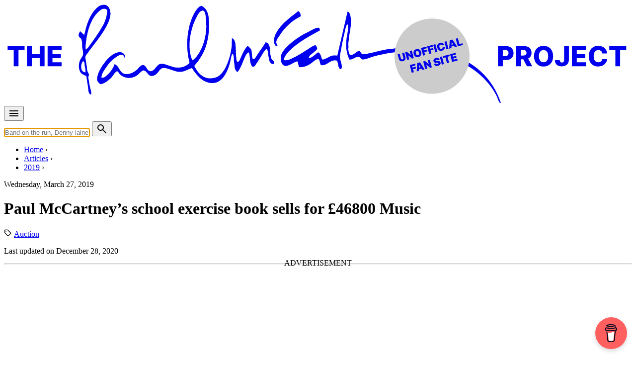

--- FILE ---
content_type: text/html; charset=UTF-8
request_url: https://www.the-paulmccartney-project.com/2019/03/paul-mccartneys-school-exercise-book-sells-for-46800-music/
body_size: 20638
content:

<!doctype html>
<html lang="en">
<head>
<meta charset="UTF-8">
<meta http-equiv="Content-Type" content="text/html; charset=utf-8" />
<meta name="viewport" content="width=device-width, initial-scale=1.0">
<title>Paul McCartney&#039;s school exercise book sells for £46800 Music &#8226; The Paul McCartney Project</title>
<link data-rocket-prefetch href="https://fd.cleantalk.org" rel="dns-prefetch">
<link data-rocket-prefetch href="https://pagead2.googlesyndication.com" rel="dns-prefetch">
<link data-rocket-prefetch href="https://feeds.feedburner.com" rel="dns-prefetch">
<link data-rocket-prefetch href="https://googleads.g.doubleclick.net" rel="dns-prefetch">
<link data-rocket-prefetch href="https://stats.wp.com" rel="dns-prefetch">
<link data-rocket-prefetch href="https://cdnjs.buymeacoffee.com" rel="dns-prefetch"><link rel="preload" data-rocket-preload as="image" href="https://www.the-paulmccartney-project.com/_images/wp-uploads/2019/03/2.jpg" imagesrcset="https://www.the-paulmccartney-project.com/_images/wp-uploads/2019/03/2.jpg 634w, https://www.the-paulmccartney-project.com/_images/wp-uploads/2019/03/2-244x300.jpg 244w" imagesizes="(max-width: 634px) 100vw, 634px" fetchpriority="high">
<link rel="stylesheet" href="/css/pmc.css?version=35">
<!-- Manifest added by SuperPWA - Progressive Web Apps Plugin For WordPress -->
<link rel="manifest" href="/superpwa-manifest.json">
<meta name="theme-color" content="#efebe2">
<!-- / SuperPWA.com -->
<meta name='robots' content='index, follow, max-image-preview:large, max-snippet:-1, max-video-preview:-1' />

            <script data-no-defer="1" data-ezscrex="false" data-cfasync="false" data-pagespeed-no-defer data-cookieconsent="ignore">
                var ctPublicFunctions = {"_ajax_nonce":"efac0c292d","_rest_nonce":"fbfe5180fc","_ajax_url":"\/wp-admin\/admin-ajax.php","_rest_url":"https:\/\/www.the-paulmccartney-project.com\/wp-json\/","data__cookies_type":"none","data__ajax_type":"admin_ajax","data__bot_detector_enabled":"1","data__frontend_data_log_enabled":1,"cookiePrefix":"","wprocket_detected":true,"host_url":"www.the-paulmccartney-project.com","text__ee_click_to_select":"Click to select the whole data","text__ee_original_email":"The complete one is","text__ee_got_it":"Got it","text__ee_blocked":"Blocked","text__ee_cannot_connect":"Cannot connect","text__ee_cannot_decode":"Can not decode email. Unknown reason","text__ee_email_decoder":"CleanTalk email decoder","text__ee_wait_for_decoding":"The magic is on the way!","text__ee_decoding_process":"Please wait a few seconds while we decode the contact data."}
            </script>
        
            <script data-no-defer="1" data-ezscrex="false" data-cfasync="false" data-pagespeed-no-defer data-cookieconsent="ignore">
                var ctPublic = {"_ajax_nonce":"efac0c292d","settings__forms__check_internal":"0","settings__forms__check_external":"0","settings__forms__force_protection":0,"settings__forms__search_test":"1","settings__forms__wc_add_to_cart":"0","settings__data__bot_detector_enabled":"1","settings__sfw__anti_crawler":0,"blog_home":"https:\/\/www.the-paulmccartney-project.com\/","pixel__setting":"3","pixel__enabled":true,"pixel__url":null,"data__email_check_before_post":"1","data__email_check_exist_post":0,"data__cookies_type":"none","data__key_is_ok":true,"data__visible_fields_required":true,"wl_brandname":"Anti-Spam by CleanTalk","wl_brandname_short":"CleanTalk","ct_checkjs_key":"750dfd5bc757c526937512a9af86821cf1ce385014da53c2bf4f151e460b5a48","emailEncoderPassKey":"4b652f41d497d18634491e4a9937cfff","bot_detector_forms_excluded":"W10=","advancedCacheExists":true,"varnishCacheExists":false,"wc_ajax_add_to_cart":false}
            </script>
        
	<!-- This site is optimized with the Yoast SEO plugin v26.7 - https://yoast.com/wordpress/plugins/seo/ -->
	<link rel="canonical" href="https://www.the-paulmccartney-project.com/2019/03/paul-mccartneys-school-exercise-book-sells-for-46800-music/" />
	<meta name="twitter:card" content="summary_large_image" />
	<meta name="twitter:title" content="Paul McCartney&#039;s school exercise book sells for £46800 Music &#8226; The Paul McCartney Project" />
	<meta name="twitter:description" content="From dailymail.co.uk, March 27, 2019: [&#8230;] A school book Sir Paul McCartney used as a teenager has sold for £46,800 &#8211; nearly 10 times its estimate. The exercise book &#8211; which features a doodle of a man smoking and a teacher&#8217;s critical comments &#8211; sold at an auction of Beatles memorabilia in Newton-le-Willows, Merseyside. Sir ..." />
	<meta name="twitter:creator" content="@mccartneyproj" />
	<meta name="twitter:site" content="@mccartneyproj" />
	<meta name="twitter:label1" content="Written by" />
	<meta name="twitter:data1" content="The PaulMcCartney Project" />
	<meta name="twitter:label2" content="Est. reading time" />
	<meta name="twitter:data2" content="1 minute" />
	<script type="application/ld+json" class="yoast-schema-graph">{"@context":"https://schema.org","@graph":[{"@type":"Article","@id":"https://www.the-paulmccartney-project.com/2019/03/paul-mccartneys-school-exercise-book-sells-for-46800-music/#article","isPartOf":{"@id":"https://www.the-paulmccartney-project.com/2019/03/paul-mccartneys-school-exercise-book-sells-for-46800-music/"},"author":{"name":"The PaulMcCartney Project","@id":"https://www.the-paulmccartney-project.com/#/schema/person/8cfb9266717ff617656c538d321366b3"},"headline":"Paul McCartney&#8217;s school exercise book sells for £46800 Music","datePublished":"2019-03-27T19:44:39+00:00","dateModified":"2020-12-28T13:55:48+00:00","mainEntityOfPage":{"@id":"https://www.the-paulmccartney-project.com/2019/03/paul-mccartneys-school-exercise-book-sells-for-46800-music/"},"wordCount":152,"commentCount":0,"keywords":["Auction"],"articleSection":["A day in the life"],"inLanguage":"en-US","potentialAction":[{"@type":"CommentAction","name":"Comment","target":["https://www.the-paulmccartney-project.com/2019/03/paul-mccartneys-school-exercise-book-sells-for-46800-music/#respond"]}]},{"@type":"WebPage","@id":"https://www.the-paulmccartney-project.com/2019/03/paul-mccartneys-school-exercise-book-sells-for-46800-music/","url":"https://www.the-paulmccartney-project.com/2019/03/paul-mccartneys-school-exercise-book-sells-for-46800-music/","name":"Paul McCartney's school exercise book sells for £46800 Music &#8226; The Paul McCartney Project","isPartOf":{"@id":"https://www.the-paulmccartney-project.com/#website"},"datePublished":"2019-03-27T19:44:39+00:00","dateModified":"2020-12-28T13:55:48+00:00","author":{"@id":"https://www.the-paulmccartney-project.com/#/schema/person/8cfb9266717ff617656c538d321366b3"},"inLanguage":"en-US","potentialAction":[{"@type":"ReadAction","target":["https://www.the-paulmccartney-project.com/2019/03/paul-mccartneys-school-exercise-book-sells-for-46800-music/"]}]},{"@type":"WebSite","@id":"https://www.the-paulmccartney-project.com/#website","url":"https://www.the-paulmccartney-project.com/","name":"The Paul McCartney Project","description":"","potentialAction":[{"@type":"SearchAction","target":{"@type":"EntryPoint","urlTemplate":"https://www.the-paulmccartney-project.com/?s={search_term_string}"},"query-input":{"@type":"PropertyValueSpecification","valueRequired":true,"valueName":"search_term_string"}}],"inLanguage":"en-US"},{"@type":"Person","@id":"https://www.the-paulmccartney-project.com/#/schema/person/8cfb9266717ff617656c538d321366b3","name":"The PaulMcCartney Project","image":{"@type":"ImageObject","inLanguage":"en-US","@id":"https://www.the-paulmccartney-project.com/#/schema/person/image/","url":"https://secure.gravatar.com/avatar/025f3c8362d32bef5ff74d0703d60e173e2da8ec52257f94b4bb9094bd861c1d?s=96&d=mm&r=g","contentUrl":"https://secure.gravatar.com/avatar/025f3c8362d32bef5ff74d0703d60e173e2da8ec52257f94b4bb9094bd861c1d?s=96&d=mm&r=g","caption":"The PaulMcCartney Project"}}]}</script>
	<!-- / Yoast SEO plugin. -->


<link rel='dns-prefetch' href='//fd.cleantalk.org' />
<link rel='dns-prefetch' href='//stats.wp.com' />

<style id='wp-img-auto-sizes-contain-inline-css' type='text/css'>
img:is([sizes=auto i],[sizes^="auto," i]){contain-intrinsic-size:3000px 1500px}
/*# sourceURL=wp-img-auto-sizes-contain-inline-css */
</style>
<link rel='stylesheet' id='simpleLightbox-css' href='https://www.the-paulmccartney-project.com/node_modules/simple-lightbox/dist/simpleLightbox.min.css?ver=6.9' type='text/css' media='all' />
<style id='jetpack-sharing-buttons-style-inline-css' type='text/css'>
.jetpack-sharing-buttons__services-list{display:flex;flex-direction:row;flex-wrap:wrap;gap:0;list-style-type:none;margin:5px;padding:0}.jetpack-sharing-buttons__services-list.has-small-icon-size{font-size:12px}.jetpack-sharing-buttons__services-list.has-normal-icon-size{font-size:16px}.jetpack-sharing-buttons__services-list.has-large-icon-size{font-size:24px}.jetpack-sharing-buttons__services-list.has-huge-icon-size{font-size:36px}@media print{.jetpack-sharing-buttons__services-list{display:none!important}}.editor-styles-wrapper .wp-block-jetpack-sharing-buttons{gap:0;padding-inline-start:0}ul.jetpack-sharing-buttons__services-list.has-background{padding:1.25em 2.375em}
/*# sourceURL=https://www.the-paulmccartney-project.com/wp-content/plugins/jetpack/_inc/blocks/sharing-buttons/view.css */
</style>
<link rel='stylesheet' id='cleantalk-public-css-css' href='https://www.the-paulmccartney-project.com/wp-content/plugins/cleantalk-spam-protect/css/cleantalk-public.min.css?ver=6.70.1_1766209336' type='text/css' media='all' />
<link rel='stylesheet' id='cleantalk-email-decoder-css-css' href='https://www.the-paulmccartney-project.com/wp-content/plugins/cleantalk-spam-protect/css/cleantalk-email-decoder.min.css?ver=6.70.1_1766209336' type='text/css' media='all' />
<link rel='stylesheet' id='jetpack-instant-search-css' href='https://www.the-paulmccartney-project.com/wp-content/plugins/jetpack/jetpack_vendor/automattic/jetpack-search/build/instant-search/jp-search.chunk-main-payload.css?minify=false&#038;ver=62e24c826fcd11ccbe81' type='text/css' media='all' />
<link rel='stylesheet' id='leafletjs-css' href='https://www.the-paulmccartney-project.com/node_modules/leaflet/dist/leaflet.css?ver=6.9' type='text/css' media='all' />
<link rel='stylesheet' id='leafletjsmarkercluster-css' href='https://www.the-paulmccartney-project.com/node_modules/leaflet.markercluster/dist/MarkerCluster.css?ver=6.9' type='text/css' media='all' />
<link rel='stylesheet' id='leafletjsmarkerclusterdefault-css' href='https://www.the-paulmccartney-project.com/node_modules/leaflet.markercluster/dist/MarkerCluster.Default.css?ver=6.9' type='text/css' media='all' />
<script type="text/javascript" src="https://www.the-paulmccartney-project.com/wp-content/plugins/cleantalk-spam-protect/js/apbct-public-bundle.min.js?ver=6.70.1_1766209336" id="apbct-public-bundle.min-js-js"></script>
<script type="text/javascript" src="https://fd.cleantalk.org/ct-bot-detector-wrapper.js?ver=6.70.1" id="ct_bot_detector-js" defer="defer" data-wp-strategy="defer"></script>
	<style>img#wpstats{display:none}</style>
		<meta name="description" content="From dailymail.co.uk, March 27, 2019: [&#8230;] A school book Sir Paul McCartney used as a teenager has sold for £46,800 &#8211; nearly 10 times its estimate. The exercise book..." />
<meta property="og:type" content="article" />
<meta property="og:title" content="Paul McCartney&#8217;s school exercise book sells for £46800 Music" />
<meta property="og:url" content="https://www.the-paulmccartney-project.com/2019/03/paul-mccartneys-school-exercise-book-sells-for-46800-music/" />
<meta property="og:description" content="From dailymail.co.uk, March 27, 2019: [&#8230;] A school book Sir Paul McCartney used as a teenager has sold for £46,800 &#8211; nearly 10 times its estimate. The exercise book..." />
<meta property="og:site_name" content="The Paul McCartney project" />
<meta property="og:image" content="https://www.the-paulmccartney-project.com/_images/news.jpg" />
<meta property="og:locale" content="en_US" />
<meta name="twitter:card" content="summary" />
<meta name="twitter:site" content="@mccartneyproj" />
<meta name="twitter:title" content="Paul McCartney&#8217;s school exercise book sells for £46800 Music" />
<meta name="twitter:description" content="From dailymail.co.uk, March 27, 2019: [&#8230;] A school book Sir Paul McCartney used as a teenager has sold for £46,800 &#8211; nearly 10 times its estimate. The exercise book..." />
<meta name="twitter:image" content="https://www.the-paulmccartney-project.com/_images/news.jpg" />
<link rel="apple-touch-icon" sizes="180x180" href="/_images/apple-touch-icon.png">
<link rel="icon" type="image/png" sizes="144x144" href="/_images/favicon-144x144.png">
<link rel="icon" type="image/png" sizes="32x32" href="/_images/favicon-32x32.png">
<link rel="icon" type="image/png" sizes="16x16" href="/_images/favicon-16x16.png">
<!-- leave this for stats -->
<link rel="alternate" type="application/rss+xml" title="The Paul McCartney Project RSS Feed" href="https://feeds.feedburner.com/ThePaulmccartneyProject" />
<link rel="pingback" href="https://www.the-paulmccartney-project.com/xmlrpc.php" />
<script type="text/javascript">
if (localStorage.theme === 'dark' || (!('theme' in localStorage) && window.matchMedia('(prefers-color-scheme: dark)').matches)) {
  document.documentElement.classList.add('dark')
} else {
  document.documentElement.classList.remove('dark')
}	
</script>
<style id="rocket-lazyrender-inline-css">[data-wpr-lazyrender] {content-visibility: auto;}</style><meta name="generator" content="WP Rocket 3.20.3" data-wpr-features="wpr_preconnect_external_domains wpr_automatic_lazy_rendering wpr_oci wpr_preload_links wpr_desktop" /></head>

<body class="bg-cream-light dark:bg-gray-800 prose dark:prose-invert article" data-pagetype="article">

<div  class="container px-4">
	<div class="max-w-screen-lg mx-auto my-2">
		<a href="/" title="The Paul McCartney Project">
			<svg xmlns="http://www.w3.org/2000/svg" viewBox="0 0 1700 270" fill="currentColor" focusable="false">
				<use href="https://www.the-paulmccartney-project.com/wp-content/themes/pmc2/images/the-paulmccartney-project-logo.svg#logo" x="0" y="0" id="pmclogo" />
			</svg>
		</a>
	</div>
</div>

<nav class="container px-2 lg:px-4">
	<div class="mx-auto flex justify-between items-center pb-4 md:pb-0">
		<div class="flex items-center mr-2">
			<button id="menu-btn" class="animated-button menu-button outline-none">		
				<svg xmlns="http://www.w3.org/2000/svg" height="24px" viewBox="0 -960 960 960" width="24px" fill="currentColor"><path d="M120-240v-80h720v80H120Zm0-200v-80h720v80H120Zm0-200v-80h720v80H120Z"/></svg>
			</button>
		</div>
		<div class="flex items-center flex-grow md:flex-grow-0 md:flex-shrink">
			<form action="/" method="GET" class="flex items-center w-full md:w-auto">
			<input type="text" name="s" id="s" autocomplete="off" class="rounded-md py-2 px-4 focus:outline-none focus:bg-white focus:shadow-md mr-2 flex-grow md:flex-grow-0 md:w-96" placeholder="Band on the run, Denny laine, 1967-05-15...">
			<button type="submit" class="animated-button menu-button">
				<svg xmlns="http://www.w3.org/2000/svg" height="24px" viewBox="0 -960 960 960" width="24px" fill="currentColor"><path d="M784-120 532-372q-30 24-69 38t-83 14q-109 0-184.5-75.5T120-580q0-109 75.5-184.5T380-840q109 0 184.5 75.5T640-580q0 44-14 83t-38 69l252 252-56 56ZM380-400q75 0 127.5-52.5T560-580q0-75-52.5-127.5T380-760q-75 0-127.5 52.5T200-580q0 75 52.5 127.5T380-400Z"/></svg>
			</button>
      		</form>
    	</div>
  	</div>
</nav>

<div  id="suggestions" class="transition duration-150 ease-in-out bg-cream-dark dark:bg-[#17202c]"></div>

<div  id="fullscreen-menu" class="fullscreen-menu flex not-prose z-[10000]">
	<div  class="absolute top-4 text-white outline-none">
		<button id="close-menu-btn" class="animated-button close-menu-button">
			<svg xmlns="http://www.w3.org/2000/svg" height="24px" viewBox="0 -960 960 960" width="24px" fill="currentColor"><path d="m256-200-56-56 224-224-224-224 56-56 224 224 224-224 56 56-224 224 224 224-56 56-224-224-224 224Z"/></svg>
		</button>
	</div>
	<a href="/timeline/" class="text-4xl text-white md:text-6xl font-extrabold hover:text-timeline active:text-timeline font-sans tracking-tighter transition-colors duration-200">Timeline</a>
	<a href="/albums/" class="text-4xl text-white md:text-6xl font-extrabold hover:text-album active:text-album font-sans tracking-tighter transition-colors duration-200">Albums, EPs & singles</a>
	<a href="/songs/" class="text-4xl text-white md:text-6xl font-extrabold hover:text-song active:text-song font-sans tracking-tighter transition-colors duration-200">Songs</a>
	<a href="/films/" class="text-4xl text-white md:text-6xl font-extrabold hover:text-film active:text-film font-sans tracking-tighter transition-colors duration-200">Films</a>
	<a href="/concerts/" class="text-4xl text-white md:text-6xl font-extrabold hover:text-concert active:text-concert font-sans tracking-tighter transition-colors duration-200">Concerts</a>
	<a href="/sessions/" class="text-4xl text-white md:text-6xl font-extrabold hover:text-session active:text-session font-sans tracking-tighter transition-colors duration-200">Sessions</a>
	<a href="/artists/" class="text-4xl text-white md:text-6xl font-extrabold hover:text-people active:text-people font-sans tracking-tighter transition-colors duration-200">People</a>
	<a href="/interviews/" class="text-4xl text-white md:text-6xl font-extrabold hover:text-interview active:text-interview font-sans tracking-tighter transition-colors duration-200">Interviews</a>
	<a href="/articles/" class="text-4xl text-white md:text-6xl font-extrabold hover:text-article active:text-article font-sans tracking-tighter transition-colors duration-200">Articles</a>
</div><nav class="container breadcrumb px-4 lg:px-8 uppercase flex" aria-label="Breadcrumb">
	<ul class="inline-flex list-none space-x-1 md:space-x-2 mt-0 pl-4 lg:pl-8 overflow-x-auto" itemscope itemtype="https://schema.org/BreadcrumbList">
	<li class="inline-flex after:ml-2 text-nowrap" itemprop="itemListElement" itemscope itemtype="https://schema.org/ListItem">
		<meta itemprop="position" content="1" />
		<a class="inline-flex" itemscope itemtype="https://schema.org/Thing" itemprop="item" href="/" id="/"><span itemprop="name">Home</span></a>
	</li>
	<li class="inline-flex after:ml-2 text-nowrap" itemprop="itemListElement" itemscope itemtype="https://schema.org/ListItem">
		<meta itemprop="position" content="2" />
		<a class="inline-flex" itemscope itemtype="https://schema.org/Thing" itemprop="item" href="/articles/" id="/articles/"><span itemprop="name">Articles</span></a>
	</li>
	<li class="inline-flex after:ml-2 text-nowrap" itemprop="itemListElement" itemscope itemtype="https://schema.org/ListItem">
		<meta itemprop="position" content="3" />
		<a class="inline-flex" itemscope itemtype="https://schema.org/Thing" itemprop="item" href="/articles/?f_year=2019" id="/articles/?f_year=2019"><span itemprop="name">2019</span></a>
	</li>
	</ul>
</nav>

<div  class="bg-article">
	<div  class="container px-4">
	    <div  class="flex flex-col md:grid md:grid-cols-5 lg:grid-cols-3 gap-4">            
			<div class="md:col-span-5 lg:col-span-3 lg:ml-4 order-1 md:order-2 pt-4 pb-0 not-prose text-black dark:text-white">       
			         
				<p class="pb-4">
					<span class="skewed before:bg-white"><span class="relative text-black font-bold">Wednesday, March 27, 2019</span></span>
				</p>
				
            	<h1 class="text-3xl md:text-4xl lg:text-5xl font-extrabold pb-4 tracking-tighter">Paul McCartney&#8217;s school exercise book sells for £46800 Music</h1> 
								<p class="tags mb-4"><i class="icon-tags"></i> <a href="https://www.the-paulmccartney-project.com/tag/auction/" rel="tag">Auction</a></p>
<p class="text-xs mb-4">Last updated on December 28, 2020</p>		
			</div>
		</div>
	</div>
</div>

<div  class="container px-4">
    <div  class="flex flex-col md:grid md:grid-cols-5 lg:grid-cols-3 gap-4">        
        <div  class="md:col-span-2 lg:col-span-1 p-0 lg:p-4 order-2 md:order-1">
			<hr class="md:hidden">			
<script async src="https://pagead2.googlesyndication.com/pagead/js/adsbygoogle.js?client=ca-pub-6911040087337804" crossorigin="anonymous"></script><ins class="adsbygoogle" style="display:block; height:250px; max-width:100%" data-ad-client="ca-pub-6911040087337804" data-ad-slot="6222061637"></ins><script> (adsbygoogle = window.adsbygoogle || []).push({}); </script><h2>Timeline</h2><div class="border-l-8 border-timeline pl-4 mb-8"><p class="mb-2 text-sm"> <span class="text-black dark:text-white bg-timeline px-2 py-1">Previous article</span>  <a href="/2019/02/egypt-station-travellers-edition-announced/"><strong>Feb 14, 2019</strong> &bull; "Egypt Station Traveller’s Edition" announced</a></p><p class="mb-2 text-sm"> <span class="text-black dark:text-white bg-timeline px-2 py-1">Concert</span>  <a href="/concert/2019-03-23/"><strong>Mar 23, 2019</strong> &bull; Argentina &bull; Buenos Aires</a></p><p class="mb-2 text-sm"> <span class="text-black dark:text-white bg-timeline px-2 py-1">Concert</span>  <a href="/concert/2019-03-26/"><strong>Mar 26, 2019</strong> &bull; Brazil &bull; São Paulo</a></p><p class="mb-2 text-sm opacity-75"> <span class="border px-2 py-1 border-black dark:border-white text-black dark:text-white">Article</span>  <strong>Mar 27, 2019</strong> &bull; Paul McCartney's school exercise book sells for £46800 Music</a></p><p class="mb-2 text-sm"> <span class="text-black dark:text-white bg-timeline px-2 py-1">Concert</span>  <a href="/concert/2019-03-27/"><strong>Mar 27, 2019</strong> &bull; Brazil &bull; São Paulo</a></p><p class="mb-2 text-sm"> <span class="text-black dark:text-white bg-timeline px-2 py-1">Concert</span>  <a href="/concert/2019-03-30/"><strong>Mar 30, 2019</strong> &bull; Brazil &bull; Curitiba</a></p><p class="mb-2 text-sm"> <span class="text-black dark:text-white bg-timeline px-2 py-1">Next article</span>  <a href="/2019/04/egypt-station-ii-announced/"><strong>Apr 24, 2019</strong> &bull; "Egypt Station II" announced</a></p><p><a href="/timeline/year-2019/">More from year 2019</a></p></div><h2>Related articles</h2><div id="expandable-panel-related-articles" class="expandable-panel relative overflow-hidden lg:transition-all lg:duration-500 lg:ease-in-out max-h-96"><ul role="list" class="results"><li class="py-0 pb-2">
<div class="flex place-items-start">
	<div class="flex-shrink-0">
<a class="w-8 h-8" href="https://www.the-paulmccartney-project.com/2013/07/paul-mccartney-donates-signed-ram-boxset-to-julian-lennon-charity/"><img class="not-prose" width="40" height="40" src="/_images/sqc.png"></a>  </div>
<div class="flex-1 min-w-0">
<p class="l1"><a href="https://www.the-paulmccartney-project.com/2013/07/paul-mccartney-donates-signed-ram-boxset-to-julian-lennon-charity/">Paul McCartney donates signed &#8220;RAM&#8221; boxset to Julian Lennon charity</a></p><p class="l2">Jul 08, 2013</p>  </div>
</div>
</li>
<li class="py-0 pb-2">
<div class="flex place-items-start">
	<div class="flex-shrink-0">
<a class="w-8 h-8" href="https://www.the-paulmccartney-project.com/2015/04/1962-star-club-hamburg-tapes-auctioned/"><img class="not-prose" width="40" height="40" src="/_images/sqc.png"></a>  </div>
<div class="flex-1 min-w-0">
<p class="l1"><a href="https://www.the-paulmccartney-project.com/2015/04/1962-star-club-hamburg-tapes-auctioned/">1962 Star Club Hamburg tapes auctioned</a></p><p class="l2">Apr 01, 2015</p>  </div>
</div>
</li>
<li class="py-0 pb-2">
<div class="flex place-items-start">
	<div class="flex-shrink-0">
<a class="w-8 h-8" href="https://www.the-paulmccartney-project.com/2015/11/rocking-horse-signed-by-paul-mccartney-auctioned/"><img class="not-prose" width="40" height="40" src="/_images/sqc.png"></a>  </div>
<div class="flex-1 min-w-0">
<p class="l1"><a href="https://www.the-paulmccartney-project.com/2015/11/rocking-horse-signed-by-paul-mccartney-auctioned/">Rocking horse signed by Paul McCartney auctioned</a></p><p class="l2">November 19-29, 2015</p>  </div>
</div>
</li>
<li class="py-0 pb-2">
<div class="flex place-items-start">
	<div class="flex-shrink-0">
<a class="w-8 h-8" href="https://www.the-paulmccartney-project.com/2016/03/acetate-of-beatles-decca-recordings-sold-77500-at-auction/"><img class="not-prose" width="40" height="40" src="/_images/sqc.png"></a>  </div>
<div class="flex-1 min-w-0">
<p class="l1"><a href="https://www.the-paulmccartney-project.com/2016/03/acetate-of-beatles-decca-recordings-sold-77500-at-auction/">Acetate of Beatles&#8217; Decca recordings sold £77,500 at auction</a></p><p class="l2">Mar 22, 2016</p>  </div>
</div>
</li>
<li class="py-0 pb-2">
<div class="flex place-items-start">
	<div class="flex-shrink-0">
<a class="w-8 h-8" href="https://www.the-paulmccartney-project.com/2020/03/sketches-of-pauls-magic-piano-auctioned/"><picture class="not-prose">
<source type="image/webp" srcset="https://www.the-paulmccartney-project.com/_images/wp-uploads/2020/03/Mary_McCartney_51-06_L1030167_lo-1024x682-1-40x40.jpg.webp"/>
<img width="40" height="40" src="https://www.the-paulmccartney-project.com/_images/wp-uploads/2020/03/Mary_McCartney_51-06_L1030167_lo-1024x682-1-40x40.jpg"/>
</picture>
</a>  </div>
<div class="flex-1 min-w-0">
<p class="l1"><a href="https://www.the-paulmccartney-project.com/2020/03/sketches-of-pauls-magic-piano-auctioned/">Sketches of Paul&#8217;s Magic Piano auctioned</a></p><p class="l2">Mar 24, 2020</p>  </div>
</div>
</li>
<li class="py-0 pb-2">
<div class="flex place-items-start">
	<div class="flex-shrink-0">
<a class="w-8 h-8" href="https://www.the-paulmccartney-project.com/2020/04/hey-jude-lyrics-handwritten-by-paul-sell-for-910000-at-auction/"><img class="not-prose" width="40" height="40" src="/_images/sqc.png"></a>  </div>
<div class="flex-1 min-w-0">
<p class="l1"><a href="https://www.the-paulmccartney-project.com/2020/04/hey-jude-lyrics-handwritten-by-paul-sell-for-910000-at-auction/">&#8220;Hey Jude&#8221; lyrics handwritten by Paul sell for $910,000 at auction</a></p><p class="l2">Apr 11, 2020</p>  </div>
</div>
</li>
<li class="py-0 pb-2">
<div class="flex place-items-start">
	<div class="flex-shrink-0">
<a class="w-8 h-8" href="https://www.the-paulmccartney-project.com/2020/05/angel-in-disguise-demos-auctioned/"><img class="not-prose" width="40" height="40" src="/_images/sqc.png"></a>  </div>
<div class="flex-1 min-w-0">
<p class="l1"><a href="https://www.the-paulmccartney-project.com/2020/05/angel-in-disguise-demos-auctioned/">&#8220;Angel in Disguise&#8221; demos auctioned</a></p><p class="l2">May 18, 2020</p>  </div>
</div>
</li>
<li class="py-0 pb-2">
<div class="flex place-items-start">
	<div class="flex-shrink-0">
<a class="w-8 h-8" href="https://www.the-paulmccartney-project.com/2021/01/a-guitar-signed-by-paul-mccartney-and-idris-elba-gets-auctioned/"><img class="not-prose" width="40" height="40" src="https://www.the-paulmccartney-project.com/_images/wp-uploads/2021/11/Storm_logo_x21-40x40.jpg"></a>  </div>
<div class="flex-1 min-w-0">
<p class="l1"><a href="https://www.the-paulmccartney-project.com/2021/01/a-guitar-signed-by-paul-mccartney-and-idris-elba-gets-auctioned/">A guitar signed by Paul McCartney and Idris Elba gets auctioned</a></p><p class="l2">Jan 01, 2021</p>  </div>
</div>
</li>
<li class="py-0 pb-2">
<div class="flex place-items-start">
	<div class="flex-shrink-0">
<a class="w-8 h-8" href="https://www.the-paulmccartney-project.com/2021/12/paul-mccartneys-yamaha-bb-1200-bass-auctioned/"><picture class="not-prose">
<source type="image/webp" srcset="https://www.the-paulmccartney-project.com/_images/wp-uploads/2021/12/image-104-787x1024-1-40x40.jpg.webp"/>
<img width="40" height="40" src="https://www.the-paulmccartney-project.com/_images/wp-uploads/2021/12/image-104-787x1024-1-40x40.jpg"/>
</picture>
</a>  </div>
<div class="flex-1 min-w-0">
<p class="l1"><a href="https://www.the-paulmccartney-project.com/2021/12/paul-mccartneys-yamaha-bb-1200-bass-auctioned/">Paul McCartney&#8217;s Yamaha BB-1200 bass auctioned</a></p><p class="l2">Dec 11, 2021</p>  </div>
</div>
</li>
<li class="py-0 pb-2">
<div class="flex place-items-start">
	<div class="flex-shrink-0">
<a class="w-8 h-8" href="https://www.the-paulmccartney-project.com/2022/01/paul-mccartneys-hey-jude-notes-auctioned-as-nft-to-benefit-julian-lennons-white-feather-foundation/"><picture class="not-prose">
<source type="image/webp" srcset="https://www.the-paulmccartney-project.com/_images/wp-uploads/2022/01/FJ3ucOfXMAU5hze-40x40.jpg.webp"/>
<img width="40" height="40" src="https://www.the-paulmccartney-project.com/_images/wp-uploads/2022/01/FJ3ucOfXMAU5hze-40x40.jpg"/>
</picture>
</a>  </div>
<div class="flex-1 min-w-0">
<p class="l1"><a href="https://www.the-paulmccartney-project.com/2022/01/paul-mccartneys-hey-jude-notes-auctioned-as-nft-to-benefit-julian-lennons-white-feather-foundation/">Paul McCartney&#8217;s &#8220;Hey Jude&#8221; notes auctioned as NFT, to benefit Julian Lennon&#8217;s White Feather Foundation</a></p><p class="l2">January 24 - February 7, 2022</p>  </div>
</div>
</li>
<li class="py-0 pb-2">
<div class="flex place-items-start">
	<div class="flex-shrink-0">
<a class="w-8 h-8" href="https://www.the-paulmccartney-project.com/2022/11/gibson-auctions-paul-mccartney-played-les-paul-guitar-for-ukraine-relief/"><img class="not-prose" width="40" height="40" src="https://www.the-paulmccartney-project.com/_images/wp-uploads/2022/09/img_4329-40x40.jpg"></a>  </div>
<div class="flex-1 min-w-0">
<p class="l1"><a href="https://www.the-paulmccartney-project.com/2022/11/gibson-auctions-paul-mccartney-played-les-paul-guitar-for-ukraine-relief/">Gibson auctions Paul McCartney-played Les Paul guitar for Ukraine relief</a></p><p class="l2">November 11-13, 2022</p>  </div>
</div>
</li>
<li class="py-0 pb-2">
<div class="flex place-items-start">
	<div class="flex-shrink-0">
<a class="w-8 h-8" href="https://www.the-paulmccartney-project.com/2024/05/paul-mccartneys-boots-auctioned-for-meat-free-monday/"><picture class="not-prose">
<source type="image/webp" srcset="https://www.the-paulmccartney-project.com/_images/wp-uploads/2021/11/MFM_Core_Logo_Colour-40x40.jpg.webp"/>
<img width="40" height="40" src="https://www.the-paulmccartney-project.com/_images/wp-uploads/2021/11/MFM_Core_Logo_Colour-40x40.jpg"/>
</picture>
</a>  </div>
<div class="flex-1 min-w-0">
<p class="l1"><a href="https://www.the-paulmccartney-project.com/2024/05/paul-mccartneys-boots-auctioned-for-meat-free-monday/">Paul McCartney&#8217;s boots auctioned for Meat Free Monday</a></p><p class="l2">May 24 to 31, 2024</p>  </div>
</div>
</li>
</ul></div><div class="flex justify-center mt-2"><button id="expand-button-related-articles" class="full-rounded border-0 animated-button menu-button transition duration-300" onclick="expandList('expandable-panel-related-articles', 'expand-button-related-articles'); event.stopPropagation();"><svg viewBox="0 -960 960 960" fill="currentColor"><path d="M480-344 240-584l56-56 184 184 184-184 56 56-240 240Z"/></svg></button></div>        </div>    	
        <div  class="md:col-span-3 lg:col-span-2 p-0 pt-4 order-1 md:order-2 wp-content">
		
<p>From <a href="https://www.dailymail.co.uk/news/article-6854319/Sir-Paul-McCartneys-1959-English-literature-schoolbook-sells-46-800-10-times-estimate.html">dailymail.co.uk</a>, March 27, 2019:</p>



<blockquote class="wp-block-quote is-layout-flow wp-block-quote-is-layout-flow"><p>[&#8230;] A school book Sir Paul McCartney used as a teenager has sold for £46,800 &#8211; nearly 10 times its estimate.</p><p>The exercise book &#8211; which features a doodle of a man smoking and a teacher&#8217;s critical comments &#8211; sold at an auction of Beatles memorabilia in Newton-le-Willows, Merseyside.</p><p>Sir Paul, 76, used the exercise book at Liverpool Institute High School for Boys, where he was taught English literature by Alan &#8216;Dusty&#8217; Durband.</p><p>Inside are 22 pages of essays he wrote on novels such as Thomas Hardy&#8217;s The Return Of The Native and John Milton&#8217;s Paradise Lost.</p><p>&#8216;I&#8217;d answer the question first before challenging its truth,&#8217; Mr Durband tells him on page three of the exercise book, from the 1959/60 school year.</p><p>But the teenager, 17 or 18 at the time, showed promise, achieving marks from B- to B++ for his work. [&#8230;]</p></blockquote>



<figure class="wp-block-image"><img fetchpriority="high" decoding="async" width="634" height="781" src="/_images/wp-uploads/2019/03/2.jpg" alt="" class="wp-image-39150" srcset="https://www.the-paulmccartney-project.com/_images/wp-uploads/2019/03/2.jpg 634w, https://www.the-paulmccartney-project.com/_images/wp-uploads/2019/03/2-244x300.jpg 244w" sizes="(max-width: 634px) 100vw, 634px" /></figure>



<figure class="wp-block-image"><img decoding="async" width="634" height="814" src="/_images/wp-uploads/2019/03/1.jpg" alt="" class="wp-image-39151" srcset="https://www.the-paulmccartney-project.com/_images/wp-uploads/2019/03/1.jpg 634w, https://www.the-paulmccartney-project.com/_images/wp-uploads/2019/03/1-234x300.jpg 234w" sizes="(max-width: 634px) 100vw, 634px" /></figure>
        </div>               
    </div>
</div>


<div  class="container px-4">
<div  class="flex flex-col md:grid md:grid-cols-5 lg:grid-cols-3 gap-4">        
        <div  class="md:col-span-2 lg:col-span-1 p-0 lg:p-4 order-2 md:order-1">
        </div>    	
        <div  class="md:col-span-3 lg:col-span-2 p-0 pt-4 order-1 md:order-2 wp-content">
        </div>               
    </div>
</div>



<div  class="container px-4 mt-16">
    <div  class="flex flex-col md:grid md:grid-cols-5 lg:grid-cols-3 gap-4 place-items-center">        
        <div  class="md:col-span-2 lg:col-span-1 p-4 order-1 md:order-1 flex  justify-center md:justify-end">
			<img src="/_images/paul-mccartney-writing.jpg" class="rounded-full not-prose m-0 border-8 mx-0 border-article" alt="Paul McCartney writing" style="width:75%">
        </div>    	
        <div  class="md:col-span-3 lg:col-span-2 p-0 pt-4 order-2 md:order-2 not-prose mt-0">
			<h2 class="text-3xl md:text-4xl lg:text-5xl mt-0 tracking-tighter font-extrabold mb-8 text-black dark:text-white">Talk more talk, chat more chat</h2>
			<p class="text-lg mb-0">Notice any inaccuracies on this page? Have additional insights or ideas for new content? Or just want to share your thoughts? We value your feedback! Please use the form below to get in touch with us.</p>	
		</div>
	</div>
</div>

<div class="container px-4">
    <div  class="flex flex-col md:grid md:grid-cols-5 lg:grid-cols-3 gap-4">        
        <div  class="md:col-span-2 lg:col-span-1 order-1 md:order-1">
        </div>    	
        <div  class="md:col-span-3 lg:col-span-2 order-2 md:order-2 wp-content">

			
					
					<form action="https://www.the-paulmccartney-project.com/wp-comments-post.php" method="post">
					<input type="hidden" name="redirect_to" value="/2019/03/paul-mccartneys-school-exercise-book-sells-for-46800-music/" />
		<input type='hidden' name='comment_post_ID' value='39149' id='comment_post_ID' />
<input type='hidden' name='comment_parent' id='comment_parent' value='0' />
	<div id="respond" class="comment-respond">
		<h3 id="reply-title" class="comment-reply-title"> <small><a rel="nofollow" id="cancel-comment-reply-link" href="/2019/03/paul-mccartneys-school-exercise-book-sells-for-46800-music/#respond" style="display:none;">Cancel reply</a></small></h3><form action="https://www.the-paulmccartney-project.com/wp-comments-post.php" method="post" id="commentform" class="comment-form"><p class="comment-notes"><span id="email-notes">Your email address will not be published.</span> <span class="required-field-message">Required fields are marked <span class="required">*</span></span></p><p class="comment-form-comment"><label for="comment">Comment <span class="required">*</span></label> <textarea id="comment" name="comment" cols="45" rows="8" maxlength="65525" required="required"></textarea></p><p class="comment-form-author"><label for="author">Name <span class="required">*</span></label> <input id="author" name="author" type="text" value="" size="30" maxlength="245" autocomplete="name" required="required" /></p>
<p class="comment-form-email"><label for="email">Email <span class="required">*</span></label> <input id="email" name="email" type="text" value="" size="30" maxlength="100" aria-describedby="email-notes" autocomplete="email" required="required" /></p>
<p class="form-submit"><button name="submit" type="submit" id="submit" class="btn submit"><span>Post comment</span></button> <input type='hidden' name='comment_post_ID' value='39149' id='comment_post_ID' />
<input type='hidden' name='comment_parent' id='comment_parent' value='0' />
</p><p style="display: none;"><input type="hidden" id="akismet_comment_nonce" name="akismet_comment_nonce" value="c75b2a650d" /></p><input type="hidden" id="ct_checkjs_dd8eb9f23fbd362da0e3f4e70b878c16" name="ct_checkjs" value="0" /><script>setTimeout(function(){var ct_input_name = "ct_checkjs_dd8eb9f23fbd362da0e3f4e70b878c16";if (document.getElementById(ct_input_name) !== null) {var ct_input_value = document.getElementById(ct_input_name).value;document.getElementById(ct_input_name).value = document.getElementById(ct_input_name).value.replace(ct_input_value, '750dfd5bc757c526937512a9af86821cf1ce385014da53c2bf4f151e460b5a48');}}, 1000);</script><p style="display: none !important;" class="akismet-fields-container" data-prefix="ak_"><label>&#916;<textarea name="ak_hp_textarea" cols="45" rows="8" maxlength="100"></textarea></label><input type="hidden" id="ak_js_1" name="ak_js" value="131"/><script>document.getElementById( "ak_js_1" ).setAttribute( "value", ( new Date() ).getTime() );</script></p></form>	</div><!-- #respond -->
	<p class="akismet_comment_form_privacy_notice">This site uses Akismet to reduce spam. <a href="https://akismet.com/privacy/" target="_blank" rel="nofollow noopener">Learn how your comment data is processed.</a></p>					</form>
				</div>
	</div>
</div>



<footer data-wpr-lazyrender="1" class="container px-4 lg:px-8">
	<ul class="flex flex-wrap list-none pl-0 pt-6 border-t-2 border-article">
		<li class="mr-4 pl-0"><a href="/2010/06/announcing-the-project/" class="about">About us</a></li>
		<li class="mr-4 pl-0"><a href="/shop/" class="about">Shop</a></li>
		<li class="mr-4 pl-0"><a href="/latest-updates/" class="about">Latest&nbsp;updates</a></li>
		<li class="mr-4 pl-0"><a href="/locations/" class="about">Locations</a></li>		
		<li class="mr-4 pl-0"><a href="/tags/" class="about">Tags</a></li>
		<li class="mr-4 pl-0"><a href="/cookie-policy/" class="about">Cookie&nbsp;policy</a></li>
		<li class="mr-4 pl-0"><a href="/contact-us/" class="about">Contact us</a></li>
		<li class="mr-4 pl-0"><a class="darkmode-toggle" href="#"><i class="icon-darkmode"></i> Dark / light mode</a></li>
		<li class="mr-4 pl-0"><a href="https://bsky.app/profile/the-paulmccartney-project.com" target="_blank"><svg class="inline" xmlns="http://www.w3.org/2000/svg" height="20px" width="20px" viewBox="0 0 512 512"><path fill="currentColor" d="M111.8 62.2C170.2 105.9 233 194.7 256 242.4c23-47.6 85.8-136.4 144.2-180.2c42.1-31.6 110.3-56 110.3 21.8c0 15.5-8.9 130.5-14.1 149.2C478.2 298 412 314.6 353.1 304.5c102.9 17.5 129.1 75.5 72.5 133.5c-107.4 110.2-154.3-27.6-166.3-62.9l0 0c-1.7-4.9-2.6-7.8-3.3-7.8s-1.6 3-3.3 7.8l0 0c-12 35.3-59 173.1-166.3 62.9c-56.5-58-30.4-116 72.5-133.5C100 314.6 33.8 298 15.7 233.1C10.4 214.4 1.5 99.4 1.5 83.9c0-77.8 68.2-53.4 110.3-21.8z"/></svg> Follow me on BlueSky</a></li>
	</ul>		
</footer>

<div data-wpr-lazyrender="1" class="container px-4 lg:px-8 mb-16">
<i class="icon-copyright"></i> 2026 &bull; Please note this site is strictly non-commercial. All pictures, videos &amp; quoted texts remain the property of the respective copyright owner, and no implication of ownership by us is intended or should be inferred. Any copyright owner who wants something removed should contact us and we will do so immediately. Alternatively, we would be delighted to provide credits.		
</div>

<button id="backToTop" class="btn  article" onclick="goTop()"><span>Back to top</span></button>

<script type="speculationrules">
{"prefetch":[{"source":"document","where":{"and":[{"href_matches":"/*"},{"not":{"href_matches":["/wp-*.php","/wp-admin/*","/_images/wp-uploads/*","/wp-content/*","/wp-content/plugins/*","/wp-content/themes/pmc2/*","/*\\?(.+)"]}},{"not":{"selector_matches":"a[rel~=\"nofollow\"]"}},{"not":{"selector_matches":".no-prefetch, .no-prefetch a"}}]},"eagerness":"conservative"}]}
</script>
		<div  class="jetpack-instant-search__widget-area" style="display: none">
							<div  id="jetpack-search-filters-1" class="widget jetpack-filters widget_search">			<div  id="jetpack-search-filters-1-wrapper" class="jetpack-instant-search-wrapper">
		</div></div>					</div>
		<script type="text/javascript" src="https://www.the-paulmccartney-project.com/node_modules/simple-lightbox/dist/simpleLightbox.min.js?ver=6.9" id="simpleLightboxJS-js"></script>
<script type="text/javascript" id="superpwa-register-sw-js-extra">
/* <![CDATA[ */
var superpwa_sw = {"url":"/superpwa-sw.js?1768900043","disable_addtohome":"0","enableOnDesktop":"","offline_form_addon_active":"","ajax_url":"https://www.the-paulmccartney-project.com/wp-admin/admin-ajax.php","offline_message":"0","offline_message_txt":"You are currently offline.","online_message_txt":"You're back online . \u003Ca href=\"javascript:location.reload()\"\u003Erefresh\u003C/a\u003E","manifest_name":"superpwa-manifest.json"};
//# sourceURL=superpwa-register-sw-js-extra
/* ]]> */
</script>
<script type="text/javascript" src="https://www.the-paulmccartney-project.com/wp-content/plugins/super-progressive-web-apps/public/js/register-sw.js?ver=2.2.41" id="superpwa-register-sw-js"></script>
<script type="text/javascript" src="https://www.the-paulmccartney-project.com/wp-includes/js/dist/hooks.min.js?ver=dd5603f07f9220ed27f1" id="wp-hooks-js"></script>
<script type="text/javascript" src="https://www.the-paulmccartney-project.com/wp-includes/js/dist/i18n.min.js?ver=c26c3dc7bed366793375" id="wp-i18n-js"></script>
<script type="text/javascript" id="wp-i18n-js-after">
/* <![CDATA[ */
wp.i18n.setLocaleData( { 'text direction\u0004ltr': [ 'ltr' ] } );
wp.i18n.setLocaleData( { 'text direction\u0004ltr': [ 'ltr' ] } );
//# sourceURL=wp-i18n-js-after
/* ]]> */
</script>
<script type="text/javascript" src="https://www.the-paulmccartney-project.com/wp-content/plugins/jetpack/jetpack_vendor/automattic/jetpack-assets/build/i18n-loader.js?minify=true&amp;ver=517685b2423141b3a0a3" id="wp-jp-i18n-loader-js"></script>
<script type="text/javascript" id="wp-jp-i18n-loader-js-after">
/* <![CDATA[ */
wp.jpI18nLoader.state = {"baseUrl":"https://www.the-paulmccartney-project.com/wp-content/languages/","locale":"en_US","domainMap":{"jetpack-account-protection":"plugins/jetpack","jetpack-admin-ui":"plugins/jetpack","jetpack-assets":"plugins/jetpack","jetpack-backup-pkg":"plugins/jetpack","jetpack-blaze":"plugins/jetpack","jetpack-block-delimiter":"plugins/jetpack","jetpack-boost-core":"plugins/jetpack","jetpack-boost-speed-score":"plugins/jetpack","jetpack-classic-theme-helper":"plugins/jetpack","jetpack-compat":"plugins/jetpack","jetpack-config":"plugins/jetpack","jetpack-connection":"plugins/jetpack","jetpack-explat":"plugins/jetpack","jetpack-external-connections":"plugins/jetpack","jetpack-external-media":"plugins/jetpack","jetpack-forms":"plugins/jetpack","jetpack-image-cdn":"plugins/jetpack","jetpack-import":"plugins/jetpack","jetpack-ip":"plugins/jetpack","jetpack-jitm":"plugins/jetpack","jetpack-jwt":"plugins/jetpack","jetpack-licensing":"plugins/jetpack","jetpack-masterbar":"plugins/jetpack","jetpack-my-jetpack":"plugins/jetpack","jetpack-newsletter":"plugins/jetpack","jetpack-password-checker":"plugins/jetpack","jetpack-paypal-payments":"plugins/jetpack","jetpack-plugins-installer":"plugins/jetpack","jetpack-post-list":"plugins/jetpack","jetpack-protect-models":"plugins/jetpack","jetpack-protect-status":"plugins/jetpack","jetpack-publicize-pkg":"plugins/jetpack","jetpack-search-pkg":"plugins/jetpack","jetpack-stats":"plugins/jetpack","jetpack-stats-admin":"plugins/jetpack","jetpack-subscribers-dashboard":"plugins/jetpack","jetpack-sync":"plugins/jetpack","jetpack-videopress-pkg":"plugins/jetpack","jetpack-waf":"plugins/jetpack","woocommerce-analytics":"plugins/jetpack"},"domainPaths":{"jetpack-account-protection":"jetpack_vendor/automattic/jetpack-account-protection/","jetpack-admin-ui":"jetpack_vendor/automattic/jetpack-admin-ui/","jetpack-assets":"jetpack_vendor/automattic/jetpack-assets/","jetpack-backup-pkg":"jetpack_vendor/automattic/jetpack-backup/","jetpack-blaze":"jetpack_vendor/automattic/jetpack-blaze/","jetpack-block-delimiter":"jetpack_vendor/automattic/block-delimiter/","jetpack-boost-core":"jetpack_vendor/automattic/jetpack-boost-core/","jetpack-boost-speed-score":"jetpack_vendor/automattic/jetpack-boost-speed-score/","jetpack-classic-theme-helper":"jetpack_vendor/automattic/jetpack-classic-theme-helper/","jetpack-compat":"jetpack_vendor/automattic/jetpack-compat/","jetpack-config":"jetpack_vendor/automattic/jetpack-config/","jetpack-connection":"jetpack_vendor/automattic/jetpack-connection/","jetpack-explat":"jetpack_vendor/automattic/jetpack-explat/","jetpack-external-connections":"jetpack_vendor/automattic/jetpack-external-connections/","jetpack-external-media":"jetpack_vendor/automattic/jetpack-external-media/","jetpack-forms":"jetpack_vendor/automattic/jetpack-forms/","jetpack-image-cdn":"jetpack_vendor/automattic/jetpack-image-cdn/","jetpack-import":"jetpack_vendor/automattic/jetpack-import/","jetpack-ip":"jetpack_vendor/automattic/jetpack-ip/","jetpack-jitm":"jetpack_vendor/automattic/jetpack-jitm/","jetpack-jwt":"jetpack_vendor/automattic/jetpack-jwt/","jetpack-licensing":"jetpack_vendor/automattic/jetpack-licensing/","jetpack-masterbar":"jetpack_vendor/automattic/jetpack-masterbar/","jetpack-my-jetpack":"jetpack_vendor/automattic/jetpack-my-jetpack/","jetpack-newsletter":"jetpack_vendor/automattic/jetpack-newsletter/","jetpack-password-checker":"jetpack_vendor/automattic/jetpack-password-checker/","jetpack-paypal-payments":"jetpack_vendor/automattic/jetpack-paypal-payments/","jetpack-plugins-installer":"jetpack_vendor/automattic/jetpack-plugins-installer/","jetpack-post-list":"jetpack_vendor/automattic/jetpack-post-list/","jetpack-protect-models":"jetpack_vendor/automattic/jetpack-protect-models/","jetpack-protect-status":"jetpack_vendor/automattic/jetpack-protect-status/","jetpack-publicize-pkg":"jetpack_vendor/automattic/jetpack-publicize/","jetpack-search-pkg":"jetpack_vendor/automattic/jetpack-search/","jetpack-stats":"jetpack_vendor/automattic/jetpack-stats/","jetpack-stats-admin":"jetpack_vendor/automattic/jetpack-stats-admin/","jetpack-subscribers-dashboard":"jetpack_vendor/automattic/jetpack-subscribers-dashboard/","jetpack-sync":"jetpack_vendor/automattic/jetpack-sync/","jetpack-videopress-pkg":"jetpack_vendor/automattic/jetpack-videopress/","jetpack-waf":"jetpack_vendor/automattic/jetpack-waf/","woocommerce-analytics":"jetpack_vendor/automattic/woocommerce-analytics/"}};
wp.jpI18nLoader.state = {"baseUrl":"https://www.the-paulmccartney-project.com/wp-content/languages/","locale":"en_US","domainMap":{"jetpack-account-protection":"plugins/jetpack","jetpack-admin-ui":"plugins/jetpack","jetpack-assets":"plugins/jetpack","jetpack-backup-pkg":"plugins/jetpack","jetpack-blaze":"plugins/jetpack","jetpack-block-delimiter":"plugins/jetpack","jetpack-boost-core":"plugins/jetpack","jetpack-boost-speed-score":"plugins/jetpack","jetpack-classic-theme-helper":"plugins/jetpack","jetpack-compat":"plugins/jetpack","jetpack-config":"plugins/jetpack","jetpack-connection":"plugins/jetpack","jetpack-explat":"plugins/jetpack","jetpack-external-connections":"plugins/jetpack","jetpack-external-media":"plugins/jetpack","jetpack-forms":"plugins/jetpack","jetpack-image-cdn":"plugins/jetpack","jetpack-import":"plugins/jetpack","jetpack-ip":"plugins/jetpack","jetpack-jitm":"plugins/jetpack","jetpack-jwt":"plugins/jetpack","jetpack-licensing":"plugins/jetpack","jetpack-masterbar":"plugins/jetpack","jetpack-my-jetpack":"plugins/jetpack","jetpack-newsletter":"plugins/jetpack","jetpack-password-checker":"plugins/jetpack","jetpack-paypal-payments":"plugins/jetpack","jetpack-plugins-installer":"plugins/jetpack","jetpack-post-list":"plugins/jetpack","jetpack-protect-models":"plugins/jetpack","jetpack-protect-status":"plugins/jetpack","jetpack-publicize-pkg":"plugins/jetpack","jetpack-search-pkg":"plugins/jetpack","jetpack-stats":"plugins/jetpack","jetpack-stats-admin":"plugins/jetpack","jetpack-subscribers-dashboard":"plugins/jetpack","jetpack-sync":"plugins/jetpack","jetpack-videopress-pkg":"plugins/jetpack","jetpack-waf":"plugins/jetpack","woocommerce-analytics":"plugins/jetpack"},"domainPaths":{"jetpack-account-protection":"jetpack_vendor/automattic/jetpack-account-protection/","jetpack-admin-ui":"jetpack_vendor/automattic/jetpack-admin-ui/","jetpack-assets":"jetpack_vendor/automattic/jetpack-assets/","jetpack-backup-pkg":"jetpack_vendor/automattic/jetpack-backup/","jetpack-blaze":"jetpack_vendor/automattic/jetpack-blaze/","jetpack-block-delimiter":"jetpack_vendor/automattic/block-delimiter/","jetpack-boost-core":"jetpack_vendor/automattic/jetpack-boost-core/","jetpack-boost-speed-score":"jetpack_vendor/automattic/jetpack-boost-speed-score/","jetpack-classic-theme-helper":"jetpack_vendor/automattic/jetpack-classic-theme-helper/","jetpack-compat":"jetpack_vendor/automattic/jetpack-compat/","jetpack-config":"jetpack_vendor/automattic/jetpack-config/","jetpack-connection":"jetpack_vendor/automattic/jetpack-connection/","jetpack-explat":"jetpack_vendor/automattic/jetpack-explat/","jetpack-external-connections":"jetpack_vendor/automattic/jetpack-external-connections/","jetpack-external-media":"jetpack_vendor/automattic/jetpack-external-media/","jetpack-forms":"jetpack_vendor/automattic/jetpack-forms/","jetpack-image-cdn":"jetpack_vendor/automattic/jetpack-image-cdn/","jetpack-import":"jetpack_vendor/automattic/jetpack-import/","jetpack-ip":"jetpack_vendor/automattic/jetpack-ip/","jetpack-jitm":"jetpack_vendor/automattic/jetpack-jitm/","jetpack-jwt":"jetpack_vendor/automattic/jetpack-jwt/","jetpack-licensing":"jetpack_vendor/automattic/jetpack-licensing/","jetpack-masterbar":"jetpack_vendor/automattic/jetpack-masterbar/","jetpack-my-jetpack":"jetpack_vendor/automattic/jetpack-my-jetpack/","jetpack-newsletter":"jetpack_vendor/automattic/jetpack-newsletter/","jetpack-password-checker":"jetpack_vendor/automattic/jetpack-password-checker/","jetpack-paypal-payments":"jetpack_vendor/automattic/jetpack-paypal-payments/","jetpack-plugins-installer":"jetpack_vendor/automattic/jetpack-plugins-installer/","jetpack-post-list":"jetpack_vendor/automattic/jetpack-post-list/","jetpack-protect-models":"jetpack_vendor/automattic/jetpack-protect-models/","jetpack-protect-status":"jetpack_vendor/automattic/jetpack-protect-status/","jetpack-publicize-pkg":"jetpack_vendor/automattic/jetpack-publicize/","jetpack-search-pkg":"jetpack_vendor/automattic/jetpack-search/","jetpack-stats":"jetpack_vendor/automattic/jetpack-stats/","jetpack-stats-admin":"jetpack_vendor/automattic/jetpack-stats-admin/","jetpack-subscribers-dashboard":"jetpack_vendor/automattic/jetpack-subscribers-dashboard/","jetpack-sync":"jetpack_vendor/automattic/jetpack-sync/","jetpack-videopress-pkg":"jetpack_vendor/automattic/jetpack-videopress/","jetpack-waf":"jetpack_vendor/automattic/jetpack-waf/","woocommerce-analytics":"jetpack_vendor/automattic/woocommerce-analytics/"}};
//# sourceURL=wp-jp-i18n-loader-js-after
/* ]]> */
</script>
<script type="text/javascript" src="https://www.the-paulmccartney-project.com/wp-includes/js/dist/vendor/wp-polyfill.min.js?ver=3.15.0" id="wp-polyfill-js"></script>
<script type="text/javascript" src="https://www.the-paulmccartney-project.com/wp-includes/js/dist/url.min.js?ver=9e178c9516d1222dc834" id="wp-url-js"></script>
<script type="text/javascript" id="jetpack-instant-search-js-before">
/* <![CDATA[ */
var JetpackInstantSearchOptions={"overlayOptions":{"colorTheme":"light","enableInfScroll":true,"enableFilteringOpensOverlay":true,"enablePostDate":true,"enableSort":true,"highlightColor":"#FFC","overlayTrigger":"submit","resultFormat":"expanded","showPoweredBy":true,"defaultSort":"relevance","excludedPostTypes":[]},"homeUrl":"https://www.the-paulmccartney-project.com","locale":"en-US","postsPerPage":20,"siteId":116877814,"postTypes":{"post":{"singular_name":"Post","name":"Posts"},"page":{"singular_name":"Page","name":"Pages"},"attachment":{"singular_name":"Media","name":"Media"},"masteralbum":{"singular_name":"Master Albums","name":"Master Albums"},"album":{"singular_name":"Albums","name":"Albums"},"collection":{"singular_name":"Collections","name":"Collections"},"song":{"singular_name":"Songs","name":"Songs"},"artist":{"singular_name":"Artists","name":"Artists"},"tour":{"singular_name":"Tours","name":"Tours"},"concert":{"singular_name":"Concerts","name":"Concerts"},"session":{"singular_name":"Sessions","name":"Sessions"},"interview":{"singular_name":"Interviews","name":"Interviews"},"lineup":{"singular_name":"Line-ups","name":"Line-ups"},"film":{"singular_name":"Films","name":"Films"},"location":{"singular_name":"Locations","name":"Locations"},"timeline":{"singular_name":"Years","name":"Years"}},"webpackPublicPath":"https://www.the-paulmccartney-project.com/wp-content/plugins/jetpack/jetpack_vendor/automattic/jetpack-search/build/instant-search/","isPhotonEnabled":false,"isFreePlan":false,"apiRoot":"https://www.the-paulmccartney-project.com/wp-json/","apiNonce":"fbfe5180fc","isPrivateSite":false,"isWpcom":false,"hasOverlayWidgets":true,"widgets":[{"filters":[{"name":"Post Types","type":"post_type","count":5,"widget_id":"jetpack-search-filters-1","filter_id":"post_type_0"},{"name":"Categories","type":"taxonomy","taxonomy":"category","count":5,"widget_id":"jetpack-search-filters-1","filter_id":"taxonomy_1"},{"name":"Tags","type":"taxonomy","taxonomy":"post_tag","count":5,"widget_id":"jetpack-search-filters-1","filter_id":"taxonomy_2"},{"name":"Year","type":"date_histogram","count":5,"field":"post_date","interval":"year","widget_id":"jetpack-search-filters-1","filter_id":"date_histogram_3"}],"widget_id":"jetpack-search-filters-1"}],"widgetsOutsideOverlay":[],"hasNonSearchWidgets":false,"preventTrackingCookiesReset":false};
//# sourceURL=jetpack-instant-search-js-before
/* ]]> */
</script>
<script type="text/javascript" src="https://www.the-paulmccartney-project.com/wp-content/plugins/jetpack/jetpack_vendor/automattic/jetpack-search/build/instant-search/jp-search.js?minify=false&amp;ver=62e24c826fcd11ccbe81" id="jetpack-instant-search-js"></script>
<script type="text/javascript" src="//stats.wp.com/w.js?ver=202604" id="jp-tracks-js"></script>
<script type="text/javascript" id="rocket-browser-checker-js-after">
/* <![CDATA[ */
"use strict";var _createClass=function(){function defineProperties(target,props){for(var i=0;i<props.length;i++){var descriptor=props[i];descriptor.enumerable=descriptor.enumerable||!1,descriptor.configurable=!0,"value"in descriptor&&(descriptor.writable=!0),Object.defineProperty(target,descriptor.key,descriptor)}}return function(Constructor,protoProps,staticProps){return protoProps&&defineProperties(Constructor.prototype,protoProps),staticProps&&defineProperties(Constructor,staticProps),Constructor}}();function _classCallCheck(instance,Constructor){if(!(instance instanceof Constructor))throw new TypeError("Cannot call a class as a function")}var RocketBrowserCompatibilityChecker=function(){function RocketBrowserCompatibilityChecker(options){_classCallCheck(this,RocketBrowserCompatibilityChecker),this.passiveSupported=!1,this._checkPassiveOption(this),this.options=!!this.passiveSupported&&options}return _createClass(RocketBrowserCompatibilityChecker,[{key:"_checkPassiveOption",value:function(self){try{var options={get passive(){return!(self.passiveSupported=!0)}};window.addEventListener("test",null,options),window.removeEventListener("test",null,options)}catch(err){self.passiveSupported=!1}}},{key:"initRequestIdleCallback",value:function(){!1 in window&&(window.requestIdleCallback=function(cb){var start=Date.now();return setTimeout(function(){cb({didTimeout:!1,timeRemaining:function(){return Math.max(0,50-(Date.now()-start))}})},1)}),!1 in window&&(window.cancelIdleCallback=function(id){return clearTimeout(id)})}},{key:"isDataSaverModeOn",value:function(){return"connection"in navigator&&!0===navigator.connection.saveData}},{key:"supportsLinkPrefetch",value:function(){var elem=document.createElement("link");return elem.relList&&elem.relList.supports&&elem.relList.supports("prefetch")&&window.IntersectionObserver&&"isIntersecting"in IntersectionObserverEntry.prototype}},{key:"isSlowConnection",value:function(){return"connection"in navigator&&"effectiveType"in navigator.connection&&("2g"===navigator.connection.effectiveType||"slow-2g"===navigator.connection.effectiveType)}}]),RocketBrowserCompatibilityChecker}();
//# sourceURL=rocket-browser-checker-js-after
/* ]]> */
</script>
<script type="text/javascript" id="rocket-preload-links-js-extra">
/* <![CDATA[ */
var RocketPreloadLinksConfig = {"excludeUris":"/(?:.+/)?feed(?:/(?:.+/?)?)?$|/(?:.+/)?embed/|/(index.php/)?(.*)wp-json(/.*|$)|/refer/|/go/|/recommend/|/recommends/","usesTrailingSlash":"1","imageExt":"jpg|jpeg|gif|png|tiff|bmp|webp|avif|pdf|doc|docx|xls|xlsx|php","fileExt":"jpg|jpeg|gif|png|tiff|bmp|webp|avif|pdf|doc|docx|xls|xlsx|php|html|htm","siteUrl":"https://www.the-paulmccartney-project.com","onHoverDelay":"100","rateThrottle":"3"};
//# sourceURL=rocket-preload-links-js-extra
/* ]]> */
</script>
<script type="text/javascript" id="rocket-preload-links-js-after">
/* <![CDATA[ */
(function() {
"use strict";var r="function"==typeof Symbol&&"symbol"==typeof Symbol.iterator?function(e){return typeof e}:function(e){return e&&"function"==typeof Symbol&&e.constructor===Symbol&&e!==Symbol.prototype?"symbol":typeof e},e=function(){function i(e,t){for(var n=0;n<t.length;n++){var i=t[n];i.enumerable=i.enumerable||!1,i.configurable=!0,"value"in i&&(i.writable=!0),Object.defineProperty(e,i.key,i)}}return function(e,t,n){return t&&i(e.prototype,t),n&&i(e,n),e}}();function i(e,t){if(!(e instanceof t))throw new TypeError("Cannot call a class as a function")}var t=function(){function n(e,t){i(this,n),this.browser=e,this.config=t,this.options=this.browser.options,this.prefetched=new Set,this.eventTime=null,this.threshold=1111,this.numOnHover=0}return e(n,[{key:"init",value:function(){!this.browser.supportsLinkPrefetch()||this.browser.isDataSaverModeOn()||this.browser.isSlowConnection()||(this.regex={excludeUris:RegExp(this.config.excludeUris,"i"),images:RegExp(".("+this.config.imageExt+")$","i"),fileExt:RegExp(".("+this.config.fileExt+")$","i")},this._initListeners(this))}},{key:"_initListeners",value:function(e){-1<this.config.onHoverDelay&&document.addEventListener("mouseover",e.listener.bind(e),e.listenerOptions),document.addEventListener("mousedown",e.listener.bind(e),e.listenerOptions),document.addEventListener("touchstart",e.listener.bind(e),e.listenerOptions)}},{key:"listener",value:function(e){var t=e.target.closest("a"),n=this._prepareUrl(t);if(null!==n)switch(e.type){case"mousedown":case"touchstart":this._addPrefetchLink(n);break;case"mouseover":this._earlyPrefetch(t,n,"mouseout")}}},{key:"_earlyPrefetch",value:function(t,e,n){var i=this,r=setTimeout(function(){if(r=null,0===i.numOnHover)setTimeout(function(){return i.numOnHover=0},1e3);else if(i.numOnHover>i.config.rateThrottle)return;i.numOnHover++,i._addPrefetchLink(e)},this.config.onHoverDelay);t.addEventListener(n,function e(){t.removeEventListener(n,e,{passive:!0}),null!==r&&(clearTimeout(r),r=null)},{passive:!0})}},{key:"_addPrefetchLink",value:function(i){return this.prefetched.add(i.href),new Promise(function(e,t){var n=document.createElement("link");n.rel="prefetch",n.href=i.href,n.onload=e,n.onerror=t,document.head.appendChild(n)}).catch(function(){})}},{key:"_prepareUrl",value:function(e){if(null===e||"object"!==(void 0===e?"undefined":r(e))||!1 in e||-1===["http:","https:"].indexOf(e.protocol))return null;var t=e.href.substring(0,this.config.siteUrl.length),n=this._getPathname(e.href,t),i={original:e.href,protocol:e.protocol,origin:t,pathname:n,href:t+n};return this._isLinkOk(i)?i:null}},{key:"_getPathname",value:function(e,t){var n=t?e.substring(this.config.siteUrl.length):e;return n.startsWith("/")||(n="/"+n),this._shouldAddTrailingSlash(n)?n+"/":n}},{key:"_shouldAddTrailingSlash",value:function(e){return this.config.usesTrailingSlash&&!e.endsWith("/")&&!this.regex.fileExt.test(e)}},{key:"_isLinkOk",value:function(e){return null!==e&&"object"===(void 0===e?"undefined":r(e))&&(!this.prefetched.has(e.href)&&e.origin===this.config.siteUrl&&-1===e.href.indexOf("?")&&-1===e.href.indexOf("#")&&!this.regex.excludeUris.test(e.href)&&!this.regex.images.test(e.href))}}],[{key:"run",value:function(){"undefined"!=typeof RocketPreloadLinksConfig&&new n(new RocketBrowserCompatibilityChecker({capture:!0,passive:!0}),RocketPreloadLinksConfig).init()}}]),n}();t.run();
}());

//# sourceURL=rocket-preload-links-js-after
/* ]]> */
</script>
<script type="text/javascript" src="https://www.the-paulmccartney-project.com/js/pmc2.js?ver=35" id="pmc-js"></script>
<script type="text/javascript" src="https://www.the-paulmccartney-project.com/node_modules/leaflet/dist/leaflet.js?ver=6.9" id="leafletjs-js"></script>
<script type="text/javascript" src="https://www.the-paulmccartney-project.com/node_modules/leaflet.markercluster/dist/leaflet.markercluster.js?ver=6.9" id="leafletjsmarkercluster-js"></script>
<script type="text/javascript" src="https://www.the-paulmccartney-project.com/node_modules/leaflet.markercluster.layersupport/dist/leaflet.markercluster.layersupport.js?ver=6.9" id="leafletjsmarkerclusterlayersupport-js"></script>
<script type="text/javascript" id="jetpack-stats-js-before">
/* <![CDATA[ */
_stq = window._stq || [];
_stq.push([ "view", {"v":"ext","blog":"116877814","post":"39149","tz":"0","srv":"www.the-paulmccartney-project.com","j":"1:15.4"} ]);
_stq.push([ "clickTrackerInit", "116877814", "39149" ]);
//# sourceURL=jetpack-stats-js-before
/* ]]> */
</script>
<script type="text/javascript" src="https://stats.wp.com/e-202604.js" id="jetpack-stats-js" defer="defer" data-wp-strategy="defer"></script>
<script defer type="text/javascript" src="https://www.the-paulmccartney-project.com/wp-content/plugins/akismet/_inc/akismet-frontend.js?ver=1763003536" id="akismet-frontend-js"></script>
<script>

var as = document.querySelectorAll("figure.wp-block-image > a");
for (i = 0; i < as.length; ++i) {
  as[i].classList.add("strip");
}
			 new SimpleLightbox({elements: '.strip'}); </script>
<script data-name="BMC-Widget" data-cfasync="false" src="https://cdnjs.buymeacoffee.com/1.0.0/widget.prod.min.js" data-id="nicolaslw" 
	data-description="Support me on Buy me a coffee!" 
	data-message="" 
	data-color="#FF5F5F" 
	data-position="Left" 
	data-x_margin="18" 
	data-y_margin="18"></script>

<!-- 94 queries. 0.171 seconds. -->
</body>
</html>
<!-- This website is like a Rocket, isn't it? Performance optimized by WP Rocket. Learn more: https://wp-rocket.me - Debug: cached@1768900043 -->

--- FILE ---
content_type: text/html; charset=utf-8
request_url: https://www.google.com/recaptcha/api2/aframe
body_size: 268
content:
<!DOCTYPE HTML><html><head><meta http-equiv="content-type" content="text/html; charset=UTF-8"></head><body><script nonce="7JG8jJULK5SmQK_xmkhomg">/** Anti-fraud and anti-abuse applications only. See google.com/recaptcha */ try{var clients={'sodar':'https://pagead2.googlesyndication.com/pagead/sodar?'};window.addEventListener("message",function(a){try{if(a.source===window.parent){var b=JSON.parse(a.data);var c=clients[b['id']];if(c){var d=document.createElement('img');d.src=c+b['params']+'&rc='+(localStorage.getItem("rc::a")?sessionStorage.getItem("rc::b"):"");window.document.body.appendChild(d);sessionStorage.setItem("rc::e",parseInt(sessionStorage.getItem("rc::e")||0)+1);localStorage.setItem("rc::h",'1768905229577');}}}catch(b){}});window.parent.postMessage("_grecaptcha_ready", "*");}catch(b){}</script></body></html>